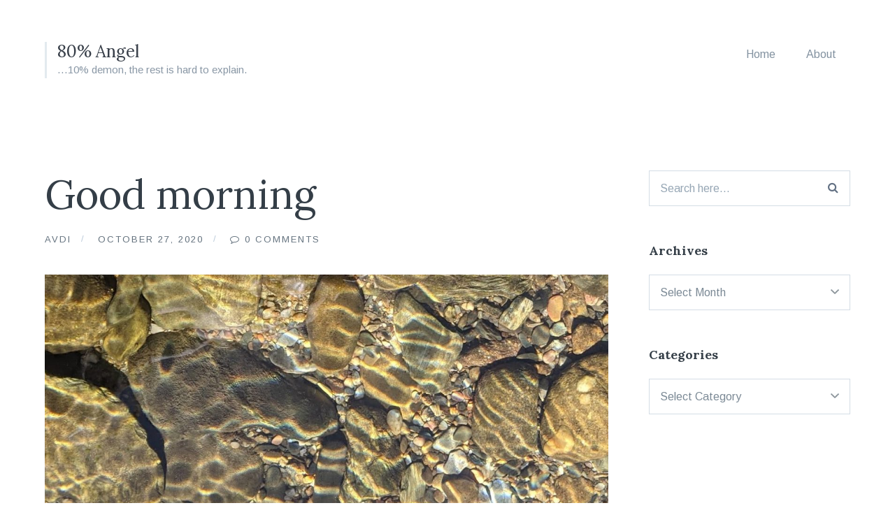

--- FILE ---
content_type: text/html; charset=UTF-8
request_url: https://journal.avdi.org/2020/10/27/good-morning-490/
body_size: 9394
content:
<!DOCTYPE html>
<html lang="en-US">
<head>
	<meta charset="UTF-8">
	<meta name="viewport" content="width=device-width, initial-scale=1">
	<link rel="profile" href="http://gmpg.org/xfn/11">
	<link rel="pingback" href="https://journal.avdi.org/xmlrpc.php">

	<title>Good morning &#8211; 80% Angel</title>
<meta name='robots' content='max-image-preview:large' />
	<style>img:is([sizes="auto" i], [sizes^="auto," i]) { contain-intrinsic-size: 3000px 1500px }</style>
	
            <script data-no-defer="1" data-ezscrex="false" data-cfasync="false" data-pagespeed-no-defer data-cookieconsent="ignore">
                var ctPublicFunctions = {"_ajax_nonce":"582f649319","_rest_nonce":"5c2755fd69","_ajax_url":"\/wp-admin\/admin-ajax.php","_rest_url":"https:\/\/journal.avdi.org\/wp-json\/","data__cookies_type":"none","data__ajax_type":"rest","data__bot_detector_enabled":"1","data__frontend_data_log_enabled":1,"cookiePrefix":"","wprocket_detected":false,"host_url":"journal.avdi.org","text__ee_click_to_select":"Click to select the whole data","text__ee_original_email":"The original one is","text__ee_got_it":"Got it","text__ee_blocked":"Blocked","text__ee_cannot_connect":"Cannot connect","text__ee_cannot_decode":"Can not decode email. Unknown reason","text__ee_email_decoder":"CleanTalk email decoder","text__ee_wait_for_decoding":"The magic is on the way, please wait for a few seconds!","text__ee_decoding_process":"Decoding the contact data, let us a few seconds to finish."}
            </script>
        
            <script data-no-defer="1" data-ezscrex="false" data-cfasync="false" data-pagespeed-no-defer data-cookieconsent="ignore">
                var ctPublic = {"_ajax_nonce":"582f649319","settings__forms__check_internal":"0","settings__forms__check_external":"0","settings__forms__force_protection":"0","settings__forms__search_test":"1","settings__data__bot_detector_enabled":"1","settings__sfw__anti_crawler":0,"blog_home":"https:\/\/journal.avdi.org\/","pixel__setting":"3","pixel__enabled":true,"pixel__url":null,"data__email_check_before_post":"1","data__email_check_exist_post":"1","data__cookies_type":"none","data__key_is_ok":true,"data__visible_fields_required":true,"wl_brandname":"Anti-Spam by CleanTalk","wl_brandname_short":"CleanTalk","ct_checkjs_key":"22a42b30d061110fbc16d16b52912082285cb59f116e7459c86b02eb475246d2","emailEncoderPassKey":"ffbbad91c168d3514eef2c0a8a30cbed","bot_detector_forms_excluded":"W10=","advancedCacheExists":true,"varnishCacheExists":false,"wc_ajax_add_to_cart":false,"theRealPerson":{"phrases":{"trpHeading":"The Real Person Badge!","trpContent1":"The commenter acts as a real person and verified as not a bot.","trpContent2":"Passed all tests against spam bots. Anti-Spam by CleanTalk.","trpContentLearnMore":"Learn more"},"trpContentLink":"https:\/\/cleantalk.org\/the-real-person?utm_id=&amp;utm_term=&amp;utm_source=admin_side&amp;utm_medium=trp_badge&amp;utm_content=trp_badge_link_click&amp;utm_campaign=apbct_links","imgPersonUrl":"https:\/\/journal.avdi.org\/wp-content\/plugins\/cleantalk-spam-protect\/css\/images\/real_user.svg","imgShieldUrl":"https:\/\/journal.avdi.org\/wp-content\/plugins\/cleantalk-spam-protect\/css\/images\/shield.svg"}}
            </script>
        
<!-- Open Graph Meta Tags generated by Blog2Social 833 - https://www.blog2social.com -->
<meta property="og:title" content="Good morning"/>
<meta property="og:description" content="Good morning"/>
<meta property="og:url" content="https://journal.avdi.org/2020/10/27/good-morning-490/"/>
<meta property="og:image" content="https://journal.avdi.org/wp-content/uploads/2020/10/122958432_1215829578798181_8426456793970246563_n.jpg"/>
<meta property="og:image:width" content="1440"/>
<meta property="og:image:height" content="1439"/>
<meta property="og:type" content="article"/>
<meta property="og:article:published_time" content="2020-10-27 11:55:55"/>
<meta property="og:article:modified_time" content="2020-10-27 11:55:55"/>
<!-- Open Graph Meta Tags generated by Blog2Social 833 - https://www.blog2social.com -->

<!-- Twitter Card generated by Blog2Social 833 - https://www.blog2social.com -->
<meta name="twitter:card" content="summary">
<meta name="twitter:title" content="Good morning"/>
<meta name="twitter:description" content="Good morning"/>
<meta name="twitter:image" content="https://journal.avdi.org/wp-content/uploads/2020/10/122958432_1215829578798181_8426456793970246563_n.jpg"/>
<!-- Twitter Card generated by Blog2Social 833 - https://www.blog2social.com -->
<meta name="author" content="Avdi"/>
<link rel='dns-prefetch' href='//moderate.cleantalk.org' />
<link rel='dns-prefetch' href='//fonts.googleapis.com' />
<link rel="alternate" type="application/rss+xml" title="80% Angel &raquo; Feed" href="https://journal.avdi.org/feed/" />
<link rel="alternate" type="application/rss+xml" title="80% Angel &raquo; Comments Feed" href="https://journal.avdi.org/comments/feed/" />
<script type="text/javascript">
/* <![CDATA[ */
window._wpemojiSettings = {"baseUrl":"https:\/\/s.w.org\/images\/core\/emoji\/15.0.3\/72x72\/","ext":".png","svgUrl":"https:\/\/s.w.org\/images\/core\/emoji\/15.0.3\/svg\/","svgExt":".svg","source":{"concatemoji":"https:\/\/journal.avdi.org\/wp-includes\/js\/wp-emoji-release.min.js?ver=6.7.4"}};
/*! This file is auto-generated */
!function(i,n){var o,s,e;function c(e){try{var t={supportTests:e,timestamp:(new Date).valueOf()};sessionStorage.setItem(o,JSON.stringify(t))}catch(e){}}function p(e,t,n){e.clearRect(0,0,e.canvas.width,e.canvas.height),e.fillText(t,0,0);var t=new Uint32Array(e.getImageData(0,0,e.canvas.width,e.canvas.height).data),r=(e.clearRect(0,0,e.canvas.width,e.canvas.height),e.fillText(n,0,0),new Uint32Array(e.getImageData(0,0,e.canvas.width,e.canvas.height).data));return t.every(function(e,t){return e===r[t]})}function u(e,t,n){switch(t){case"flag":return n(e,"\ud83c\udff3\ufe0f\u200d\u26a7\ufe0f","\ud83c\udff3\ufe0f\u200b\u26a7\ufe0f")?!1:!n(e,"\ud83c\uddfa\ud83c\uddf3","\ud83c\uddfa\u200b\ud83c\uddf3")&&!n(e,"\ud83c\udff4\udb40\udc67\udb40\udc62\udb40\udc65\udb40\udc6e\udb40\udc67\udb40\udc7f","\ud83c\udff4\u200b\udb40\udc67\u200b\udb40\udc62\u200b\udb40\udc65\u200b\udb40\udc6e\u200b\udb40\udc67\u200b\udb40\udc7f");case"emoji":return!n(e,"\ud83d\udc26\u200d\u2b1b","\ud83d\udc26\u200b\u2b1b")}return!1}function f(e,t,n){var r="undefined"!=typeof WorkerGlobalScope&&self instanceof WorkerGlobalScope?new OffscreenCanvas(300,150):i.createElement("canvas"),a=r.getContext("2d",{willReadFrequently:!0}),o=(a.textBaseline="top",a.font="600 32px Arial",{});return e.forEach(function(e){o[e]=t(a,e,n)}),o}function t(e){var t=i.createElement("script");t.src=e,t.defer=!0,i.head.appendChild(t)}"undefined"!=typeof Promise&&(o="wpEmojiSettingsSupports",s=["flag","emoji"],n.supports={everything:!0,everythingExceptFlag:!0},e=new Promise(function(e){i.addEventListener("DOMContentLoaded",e,{once:!0})}),new Promise(function(t){var n=function(){try{var e=JSON.parse(sessionStorage.getItem(o));if("object"==typeof e&&"number"==typeof e.timestamp&&(new Date).valueOf()<e.timestamp+604800&&"object"==typeof e.supportTests)return e.supportTests}catch(e){}return null}();if(!n){if("undefined"!=typeof Worker&&"undefined"!=typeof OffscreenCanvas&&"undefined"!=typeof URL&&URL.createObjectURL&&"undefined"!=typeof Blob)try{var e="postMessage("+f.toString()+"("+[JSON.stringify(s),u.toString(),p.toString()].join(",")+"));",r=new Blob([e],{type:"text/javascript"}),a=new Worker(URL.createObjectURL(r),{name:"wpTestEmojiSupports"});return void(a.onmessage=function(e){c(n=e.data),a.terminate(),t(n)})}catch(e){}c(n=f(s,u,p))}t(n)}).then(function(e){for(var t in e)n.supports[t]=e[t],n.supports.everything=n.supports.everything&&n.supports[t],"flag"!==t&&(n.supports.everythingExceptFlag=n.supports.everythingExceptFlag&&n.supports[t]);n.supports.everythingExceptFlag=n.supports.everythingExceptFlag&&!n.supports.flag,n.DOMReady=!1,n.readyCallback=function(){n.DOMReady=!0}}).then(function(){return e}).then(function(){var e;n.supports.everything||(n.readyCallback(),(e=n.source||{}).concatemoji?t(e.concatemoji):e.wpemoji&&e.twemoji&&(t(e.twemoji),t(e.wpemoji)))}))}((window,document),window._wpemojiSettings);
/* ]]> */
</script>
<style id='wp-emoji-styles-inline-css' type='text/css'>

	img.wp-smiley, img.emoji {
		display: inline !important;
		border: none !important;
		box-shadow: none !important;
		height: 1em !important;
		width: 1em !important;
		margin: 0 0.07em !important;
		vertical-align: -0.1em !important;
		background: none !important;
		padding: 0 !important;
	}
</style>
<link rel='stylesheet' id='wp-block-library-css' href='https://journal.avdi.org/wp-includes/css/dist/block-library/style.min.css?ver=6.7.4' type='text/css' media='all' />
<style id='classic-theme-styles-inline-css' type='text/css'>
/*! This file is auto-generated */
.wp-block-button__link{color:#fff;background-color:#32373c;border-radius:9999px;box-shadow:none;text-decoration:none;padding:calc(.667em + 2px) calc(1.333em + 2px);font-size:1.125em}.wp-block-file__button{background:#32373c;color:#fff;text-decoration:none}
</style>
<style id='global-styles-inline-css' type='text/css'>
:root{--wp--preset--aspect-ratio--square: 1;--wp--preset--aspect-ratio--4-3: 4/3;--wp--preset--aspect-ratio--3-4: 3/4;--wp--preset--aspect-ratio--3-2: 3/2;--wp--preset--aspect-ratio--2-3: 2/3;--wp--preset--aspect-ratio--16-9: 16/9;--wp--preset--aspect-ratio--9-16: 9/16;--wp--preset--color--black: #000000;--wp--preset--color--cyan-bluish-gray: #abb8c3;--wp--preset--color--white: #ffffff;--wp--preset--color--pale-pink: #f78da7;--wp--preset--color--vivid-red: #cf2e2e;--wp--preset--color--luminous-vivid-orange: #ff6900;--wp--preset--color--luminous-vivid-amber: #fcb900;--wp--preset--color--light-green-cyan: #7bdcb5;--wp--preset--color--vivid-green-cyan: #00d084;--wp--preset--color--pale-cyan-blue: #8ed1fc;--wp--preset--color--vivid-cyan-blue: #0693e3;--wp--preset--color--vivid-purple: #9b51e0;--wp--preset--gradient--vivid-cyan-blue-to-vivid-purple: linear-gradient(135deg,rgba(6,147,227,1) 0%,rgb(155,81,224) 100%);--wp--preset--gradient--light-green-cyan-to-vivid-green-cyan: linear-gradient(135deg,rgb(122,220,180) 0%,rgb(0,208,130) 100%);--wp--preset--gradient--luminous-vivid-amber-to-luminous-vivid-orange: linear-gradient(135deg,rgba(252,185,0,1) 0%,rgba(255,105,0,1) 100%);--wp--preset--gradient--luminous-vivid-orange-to-vivid-red: linear-gradient(135deg,rgba(255,105,0,1) 0%,rgb(207,46,46) 100%);--wp--preset--gradient--very-light-gray-to-cyan-bluish-gray: linear-gradient(135deg,rgb(238,238,238) 0%,rgb(169,184,195) 100%);--wp--preset--gradient--cool-to-warm-spectrum: linear-gradient(135deg,rgb(74,234,220) 0%,rgb(151,120,209) 20%,rgb(207,42,186) 40%,rgb(238,44,130) 60%,rgb(251,105,98) 80%,rgb(254,248,76) 100%);--wp--preset--gradient--blush-light-purple: linear-gradient(135deg,rgb(255,206,236) 0%,rgb(152,150,240) 100%);--wp--preset--gradient--blush-bordeaux: linear-gradient(135deg,rgb(254,205,165) 0%,rgb(254,45,45) 50%,rgb(107,0,62) 100%);--wp--preset--gradient--luminous-dusk: linear-gradient(135deg,rgb(255,203,112) 0%,rgb(199,81,192) 50%,rgb(65,88,208) 100%);--wp--preset--gradient--pale-ocean: linear-gradient(135deg,rgb(255,245,203) 0%,rgb(182,227,212) 50%,rgb(51,167,181) 100%);--wp--preset--gradient--electric-grass: linear-gradient(135deg,rgb(202,248,128) 0%,rgb(113,206,126) 100%);--wp--preset--gradient--midnight: linear-gradient(135deg,rgb(2,3,129) 0%,rgb(40,116,252) 100%);--wp--preset--font-size--small: 13px;--wp--preset--font-size--medium: 20px;--wp--preset--font-size--large: 36px;--wp--preset--font-size--x-large: 42px;--wp--preset--spacing--20: 0.44rem;--wp--preset--spacing--30: 0.67rem;--wp--preset--spacing--40: 1rem;--wp--preset--spacing--50: 1.5rem;--wp--preset--spacing--60: 2.25rem;--wp--preset--spacing--70: 3.38rem;--wp--preset--spacing--80: 5.06rem;--wp--preset--shadow--natural: 6px 6px 9px rgba(0, 0, 0, 0.2);--wp--preset--shadow--deep: 12px 12px 50px rgba(0, 0, 0, 0.4);--wp--preset--shadow--sharp: 6px 6px 0px rgba(0, 0, 0, 0.2);--wp--preset--shadow--outlined: 6px 6px 0px -3px rgba(255, 255, 255, 1), 6px 6px rgba(0, 0, 0, 1);--wp--preset--shadow--crisp: 6px 6px 0px rgba(0, 0, 0, 1);}:where(.is-layout-flex){gap: 0.5em;}:where(.is-layout-grid){gap: 0.5em;}body .is-layout-flex{display: flex;}.is-layout-flex{flex-wrap: wrap;align-items: center;}.is-layout-flex > :is(*, div){margin: 0;}body .is-layout-grid{display: grid;}.is-layout-grid > :is(*, div){margin: 0;}:where(.wp-block-columns.is-layout-flex){gap: 2em;}:where(.wp-block-columns.is-layout-grid){gap: 2em;}:where(.wp-block-post-template.is-layout-flex){gap: 1.25em;}:where(.wp-block-post-template.is-layout-grid){gap: 1.25em;}.has-black-color{color: var(--wp--preset--color--black) !important;}.has-cyan-bluish-gray-color{color: var(--wp--preset--color--cyan-bluish-gray) !important;}.has-white-color{color: var(--wp--preset--color--white) !important;}.has-pale-pink-color{color: var(--wp--preset--color--pale-pink) !important;}.has-vivid-red-color{color: var(--wp--preset--color--vivid-red) !important;}.has-luminous-vivid-orange-color{color: var(--wp--preset--color--luminous-vivid-orange) !important;}.has-luminous-vivid-amber-color{color: var(--wp--preset--color--luminous-vivid-amber) !important;}.has-light-green-cyan-color{color: var(--wp--preset--color--light-green-cyan) !important;}.has-vivid-green-cyan-color{color: var(--wp--preset--color--vivid-green-cyan) !important;}.has-pale-cyan-blue-color{color: var(--wp--preset--color--pale-cyan-blue) !important;}.has-vivid-cyan-blue-color{color: var(--wp--preset--color--vivid-cyan-blue) !important;}.has-vivid-purple-color{color: var(--wp--preset--color--vivid-purple) !important;}.has-black-background-color{background-color: var(--wp--preset--color--black) !important;}.has-cyan-bluish-gray-background-color{background-color: var(--wp--preset--color--cyan-bluish-gray) !important;}.has-white-background-color{background-color: var(--wp--preset--color--white) !important;}.has-pale-pink-background-color{background-color: var(--wp--preset--color--pale-pink) !important;}.has-vivid-red-background-color{background-color: var(--wp--preset--color--vivid-red) !important;}.has-luminous-vivid-orange-background-color{background-color: var(--wp--preset--color--luminous-vivid-orange) !important;}.has-luminous-vivid-amber-background-color{background-color: var(--wp--preset--color--luminous-vivid-amber) !important;}.has-light-green-cyan-background-color{background-color: var(--wp--preset--color--light-green-cyan) !important;}.has-vivid-green-cyan-background-color{background-color: var(--wp--preset--color--vivid-green-cyan) !important;}.has-pale-cyan-blue-background-color{background-color: var(--wp--preset--color--pale-cyan-blue) !important;}.has-vivid-cyan-blue-background-color{background-color: var(--wp--preset--color--vivid-cyan-blue) !important;}.has-vivid-purple-background-color{background-color: var(--wp--preset--color--vivid-purple) !important;}.has-black-border-color{border-color: var(--wp--preset--color--black) !important;}.has-cyan-bluish-gray-border-color{border-color: var(--wp--preset--color--cyan-bluish-gray) !important;}.has-white-border-color{border-color: var(--wp--preset--color--white) !important;}.has-pale-pink-border-color{border-color: var(--wp--preset--color--pale-pink) !important;}.has-vivid-red-border-color{border-color: var(--wp--preset--color--vivid-red) !important;}.has-luminous-vivid-orange-border-color{border-color: var(--wp--preset--color--luminous-vivid-orange) !important;}.has-luminous-vivid-amber-border-color{border-color: var(--wp--preset--color--luminous-vivid-amber) !important;}.has-light-green-cyan-border-color{border-color: var(--wp--preset--color--light-green-cyan) !important;}.has-vivid-green-cyan-border-color{border-color: var(--wp--preset--color--vivid-green-cyan) !important;}.has-pale-cyan-blue-border-color{border-color: var(--wp--preset--color--pale-cyan-blue) !important;}.has-vivid-cyan-blue-border-color{border-color: var(--wp--preset--color--vivid-cyan-blue) !important;}.has-vivid-purple-border-color{border-color: var(--wp--preset--color--vivid-purple) !important;}.has-vivid-cyan-blue-to-vivid-purple-gradient-background{background: var(--wp--preset--gradient--vivid-cyan-blue-to-vivid-purple) !important;}.has-light-green-cyan-to-vivid-green-cyan-gradient-background{background: var(--wp--preset--gradient--light-green-cyan-to-vivid-green-cyan) !important;}.has-luminous-vivid-amber-to-luminous-vivid-orange-gradient-background{background: var(--wp--preset--gradient--luminous-vivid-amber-to-luminous-vivid-orange) !important;}.has-luminous-vivid-orange-to-vivid-red-gradient-background{background: var(--wp--preset--gradient--luminous-vivid-orange-to-vivid-red) !important;}.has-very-light-gray-to-cyan-bluish-gray-gradient-background{background: var(--wp--preset--gradient--very-light-gray-to-cyan-bluish-gray) !important;}.has-cool-to-warm-spectrum-gradient-background{background: var(--wp--preset--gradient--cool-to-warm-spectrum) !important;}.has-blush-light-purple-gradient-background{background: var(--wp--preset--gradient--blush-light-purple) !important;}.has-blush-bordeaux-gradient-background{background: var(--wp--preset--gradient--blush-bordeaux) !important;}.has-luminous-dusk-gradient-background{background: var(--wp--preset--gradient--luminous-dusk) !important;}.has-pale-ocean-gradient-background{background: var(--wp--preset--gradient--pale-ocean) !important;}.has-electric-grass-gradient-background{background: var(--wp--preset--gradient--electric-grass) !important;}.has-midnight-gradient-background{background: var(--wp--preset--gradient--midnight) !important;}.has-small-font-size{font-size: var(--wp--preset--font-size--small) !important;}.has-medium-font-size{font-size: var(--wp--preset--font-size--medium) !important;}.has-large-font-size{font-size: var(--wp--preset--font-size--large) !important;}.has-x-large-font-size{font-size: var(--wp--preset--font-size--x-large) !important;}
:where(.wp-block-post-template.is-layout-flex){gap: 1.25em;}:where(.wp-block-post-template.is-layout-grid){gap: 1.25em;}
:where(.wp-block-columns.is-layout-flex){gap: 2em;}:where(.wp-block-columns.is-layout-grid){gap: 2em;}
:root :where(.wp-block-pullquote){font-size: 1.5em;line-height: 1.6;}
</style>
<link rel='stylesheet' id='ct_public_css-css' href='https://journal.avdi.org/wp-content/plugins/cleantalk-spam-protect/css/cleantalk-public.min.css?ver=6.53' type='text/css' media='all' />
<link rel='stylesheet' id='ct_email_decoder_css-css' href='https://journal.avdi.org/wp-content/plugins/cleantalk-spam-protect/css/cleantalk-email-decoder.min.css?ver=6.53' type='text/css' media='all' />
<link rel='stylesheet' id='ct_trp_public-css' href='https://journal.avdi.org/wp-content/plugins/cleantalk-spam-protect/css/cleantalk-trp.min.css?ver=6.53' type='text/css' media='all' />
<link rel='stylesheet' id='candid-style-css' href='https://journal.avdi.org/wp-content/themes/candid/style.css?ver=6.7.4' type='text/css' media='all' />
<link rel='stylesheet' id='font-awesome-css' href='https://journal.avdi.org/wp-content/themes/candid/inc/fontawesome/css/font-awesome.css?ver=4.3.0' type='text/css' media='screen' />
<link rel='stylesheet' id='candid-fonts-css' href='//fonts.googleapis.com/css?family=Lora%3A400%2C700%2C400italic%2C700italic%7CArimo%3A400%2C700%2C400italic%2C700italic&#038;subset=latin%2Clatin-ext' type='text/css' media='all' />
<script type="text/javascript" data-pagespeed-no-defer src="https://journal.avdi.org/wp-content/plugins/cleantalk-spam-protect/js/apbct-public-bundle.min.js?ver=6.53" id="ct_public_functions-js"></script>
<script type="text/javascript" src="https://moderate.cleantalk.org/ct-bot-detector-wrapper.js?ver=6.53" id="ct_bot_detector-js" defer="defer" data-wp-strategy="defer"></script>
<script type="text/javascript" src="https://journal.avdi.org/wp-includes/js/jquery/jquery.min.js?ver=3.7.1" id="jquery-core-js"></script>
<script type="text/javascript" src="https://journal.avdi.org/wp-includes/js/jquery/jquery-migrate.min.js?ver=3.4.1" id="jquery-migrate-js"></script>
<link rel="https://api.w.org/" href="https://journal.avdi.org/wp-json/" /><link rel="alternate" title="JSON" type="application/json" href="https://journal.avdi.org/wp-json/wp/v2/posts/7640" /><link rel="EditURI" type="application/rsd+xml" title="RSD" href="https://journal.avdi.org/xmlrpc.php?rsd" />
<meta name="generator" content="WordPress 6.7.4" />
<link rel="canonical" href="https://journal.avdi.org/2020/10/27/good-morning-490/" />
<link rel='shortlink' href='https://journal.avdi.org/?p=7640' />
<link rel="alternate" title="oEmbed (JSON)" type="application/json+oembed" href="https://journal.avdi.org/wp-json/oembed/1.0/embed?url=https%3A%2F%2Fjournal.avdi.org%2F2020%2F10%2F27%2Fgood-morning-490%2F" />
<link rel="alternate" title="oEmbed (XML)" type="text/xml+oembed" href="https://journal.avdi.org/wp-json/oembed/1.0/embed?url=https%3A%2F%2Fjournal.avdi.org%2F2020%2F10%2F27%2Fgood-morning-490%2F&#038;format=xml" />
	<style type="text/css">
		body {
			color: #343E47;
			border-color: #3d4e59;
			border-width: 0px;
		}

		.entry-content a {
			border-color: #dd9933;
		}

		button,
		input[type="button"],
		input[type="reset"],
		input[type="submit"],
		.button,
		.comment-navigation a {
			background: #424a55;
		}

			</style>
</head>

<body class="post-template-default single single-post postid-7640 single-format-image portfolio-grid-small has-sidebar">

<button class="menu-toggle" type="button">
	<span class="button-open"><i class="fa fa-bars"></i> Menu</span>
	<span class="button-close"><i class="fa fa-times"></i> Close Menu</span>
</button>

<header id="masthead" class="site-header" role="banner">
	<div class="container">
		<!-- Site title and logo -->
			<div class="site-title-wrap">
		<!-- Use the Site Logo feature, if supported -->
		
		<div class="titles-wrap">
							<p class="site-title"><a href="https://journal.avdi.org/" rel="home">80% Angel</a></p>
 			
							<p class="site-description">&#8230;10% demon, the rest is hard to explain.</p>
					</div>
	</div><!-- .site-title-wrap -->

		<!-- Main navigation -->
		<div class="mobile-overlay">
			<div class="mobile-overlay-inside">
				<nav id="site-navigation" class="main-navigation" role="navigation">
					<div class="menu-main-container"><ul id="menu-main" class="menu"><li id="menu-item-2095" class="menu-item menu-item-type-custom menu-item-object-custom menu-item-home menu-item-2095"><a href="https://journal.avdi.org/">Home</a></li>
<li id="menu-item-2094" class="menu-item menu-item-type-post_type menu-item-object-page menu-item-2094"><a href="https://journal.avdi.org/about/">About</a></li>
</ul></div>				</nav><!-- #site-navigation -->

				
<form role="search" method="get" id="searchform" class="searchform" action="https://journal.avdi.org/">
	<div>
		<label class="screen-reader-text" for="s">Search for:</label>

		<input type="text" value="" name="s" id="s" placeholder="Search here..." />

		<button type="submit" id="searchsubmit">
			<i class="fa fa-search"></i> <span>Search</span>
		</button>
	</div>
<label id="apbct_label_id_15841" class="apbct_special_field"><input
                    class="apbct_special_field apbct__email_id__search_form"
                    name="apbct_email_id__search_form"
                    type="text" size="30" maxlength="200" autocomplete="off"
                    value=""
                /></label><input
                   id="apbct_submit_id__search_form" 
                   class="apbct_special_field apbct__email_id__search_form"
                   name="apbct_submit_id__search_form"  
                   type="submit"
                   size="30"
                   maxlength="200"
                   value="70877"
               /></form>			</div>
		</div><!-- .mobile-overlay -->
	</div><!-- .container -->
</header><!-- #masthead -->

<div id="page" class="hfeed site container">
	<div id="content" class="site-content">

	<div id="primary" class="content-area">
		<main id="main" class="site-main" role="main">

		
<article id="post-7640" class="post post-7640 type-post status-publish format-image has-post-thumbnail hentry category-instagrimm post_format-post-format-image">

	<header class="entry-header">
					<h1 class="entry-title">Good morning</h1>
		
		<div class="byline">
			<span><a href="https://journal.avdi.org/author/avdi/" title="Posts by Avdi" rel="author">Avdi</a></span>
			<span>October 27, 2020</span>
			<span>
				<a href="https://journal.avdi.org/2020/10/27/good-morning-490/#comments" title="Comments on Good morning">
					0 Comments				</a>
			</span>
		</div>
	</header><!-- .entry-header -->

	<!-- Grab the video -->
			<!-- Grab the featured image -->
		<div class="featured-image fadeInUpImage"><img width="1200" height="1199" src="https://journal.avdi.org/wp-content/uploads/2020/10/122958432_1215829578798181_8426456793970246563_n-1200x1199.jpg" class="attachment-candid-full-width size-candid-full-width wp-post-image" alt="" decoding="async" fetchpriority="high" srcset="https://journal.avdi.org/wp-content/uploads/2020/10/122958432_1215829578798181_8426456793970246563_n-1200x1199.jpg 1200w, https://journal.avdi.org/wp-content/uploads/2020/10/122958432_1215829578798181_8426456793970246563_n-300x300.jpg 300w, https://journal.avdi.org/wp-content/uploads/2020/10/122958432_1215829578798181_8426456793970246563_n-1024x1024.jpg 1024w, https://journal.avdi.org/wp-content/uploads/2020/10/122958432_1215829578798181_8426456793970246563_n-150x150.jpg 150w, https://journal.avdi.org/wp-content/uploads/2020/10/122958432_1215829578798181_8426456793970246563_n-768x767.jpg 768w, https://journal.avdi.org/wp-content/uploads/2020/10/122958432_1215829578798181_8426456793970246563_n-425x425.jpg 425w, https://journal.avdi.org/wp-content/uploads/2020/10/122958432_1215829578798181_8426456793970246563_n-650x650.jpg 650w, https://journal.avdi.org/wp-content/uploads/2020/10/122958432_1215829578798181_8426456793970246563_n-1300x1299.jpg 1300w, https://journal.avdi.org/wp-content/uploads/2020/10/122958432_1215829578798181_8426456793970246563_n.jpg 1440w" sizes="(max-width: 1200px) 100vw, 1200px" /></div>
	
	<!-- Grab the excerpt to use as a byline -->
	
	<div class="entry-content">
		<p>Good morning</p>
			</div><!-- .entry-content -->

			<div class="entry-meta">
			<ul class="meta-list">

				<!-- Categories -->
				
					<li class="meta-cat">
						<a href="https://journal.avdi.org/category/instagrimm/" rel="category tag">Instagrimm</a>					</li>

				
				<!-- Tags -->
				
			</ul><!-- .meta-list -->
		</div><!-- .entry-meta -->
	
</article><!-- #post-## -->

			<!-- Next and previous post links -->
			<div class="post-navigation">
				<div class="post-navigation-links">
					<a href="https://journal.avdi.org/2020/10/26/good-morning-489/" rel="prev">Previous</a>					<a href="https://journal.avdi.org/2020/10/28/good-morning-491/" rel="next">Next</a>				</div>

				<a class="button all-posts" href="https://journal.avdi.org/">
					<i class="fa fa-th"></i> View All				</a>
			</div>

			
		</main><!-- #main -->
	</div><!-- #primary -->

		<div id="secondary" class="widget-area">
		<aside id="search-6" class="widget widget_search">
<form role="search" method="get" id="searchform" class="searchform" action="https://journal.avdi.org/">
	<div>
		<label class="screen-reader-text" for="s">Search for:</label>

		<input type="text" value="" name="s" id="s" placeholder="Search here..." />

		<button type="submit" id="searchsubmit">
			<i class="fa fa-search"></i> <span>Search</span>
		</button>
	</div>
<label id="apbct_label_id_42611" class="apbct_special_field"><input
                    class="apbct_special_field apbct__email_id__search_form"
                    name="apbct_email_id__search_form"
                    type="text" size="30" maxlength="200" autocomplete="off"
                    value=""
                /></label><input
                   id="apbct_submit_id__search_form" 
                   class="apbct_special_field apbct__email_id__search_form"
                   name="apbct_submit_id__search_form"  
                   type="submit"
                   size="30"
                   maxlength="200"
                   value="77085"
               /></form></aside><aside id="archives-4" class="widget widget_archive"><h2 class="widget-title">Archives</h2>		<label class="screen-reader-text" for="archives-dropdown-4">Archives</label>
		<select id="archives-dropdown-4" name="archive-dropdown">
			
			<option value="">Select Month</option>
				<option value='https://journal.avdi.org/2026/01/'> January 2026 </option>
	<option value='https://journal.avdi.org/2025/12/'> December 2025 </option>
	<option value='https://journal.avdi.org/2025/11/'> November 2025 </option>
	<option value='https://journal.avdi.org/2025/10/'> October 2025 </option>
	<option value='https://journal.avdi.org/2025/09/'> September 2025 </option>
	<option value='https://journal.avdi.org/2025/08/'> August 2025 </option>
	<option value='https://journal.avdi.org/2025/07/'> July 2025 </option>
	<option value='https://journal.avdi.org/2025/06/'> June 2025 </option>
	<option value='https://journal.avdi.org/2025/05/'> May 2025 </option>
	<option value='https://journal.avdi.org/2025/04/'> April 2025 </option>
	<option value='https://journal.avdi.org/2025/03/'> March 2025 </option>
	<option value='https://journal.avdi.org/2023/07/'> July 2023 </option>
	<option value='https://journal.avdi.org/2023/06/'> June 2023 </option>
	<option value='https://journal.avdi.org/2023/05/'> May 2023 </option>
	<option value='https://journal.avdi.org/2023/04/'> April 2023 </option>
	<option value='https://journal.avdi.org/2023/03/'> March 2023 </option>
	<option value='https://journal.avdi.org/2023/02/'> February 2023 </option>
	<option value='https://journal.avdi.org/2023/01/'> January 2023 </option>
	<option value='https://journal.avdi.org/2022/12/'> December 2022 </option>
	<option value='https://journal.avdi.org/2022/11/'> November 2022 </option>
	<option value='https://journal.avdi.org/2022/10/'> October 2022 </option>
	<option value='https://journal.avdi.org/2022/09/'> September 2022 </option>
	<option value='https://journal.avdi.org/2022/08/'> August 2022 </option>
	<option value='https://journal.avdi.org/2022/07/'> July 2022 </option>
	<option value='https://journal.avdi.org/2022/06/'> June 2022 </option>
	<option value='https://journal.avdi.org/2022/05/'> May 2022 </option>
	<option value='https://journal.avdi.org/2022/04/'> April 2022 </option>
	<option value='https://journal.avdi.org/2022/03/'> March 2022 </option>
	<option value='https://journal.avdi.org/2022/02/'> February 2022 </option>
	<option value='https://journal.avdi.org/2022/01/'> January 2022 </option>
	<option value='https://journal.avdi.org/2021/12/'> December 2021 </option>
	<option value='https://journal.avdi.org/2021/11/'> November 2021 </option>
	<option value='https://journal.avdi.org/2021/10/'> October 2021 </option>
	<option value='https://journal.avdi.org/2021/09/'> September 2021 </option>
	<option value='https://journal.avdi.org/2021/08/'> August 2021 </option>
	<option value='https://journal.avdi.org/2021/07/'> July 2021 </option>
	<option value='https://journal.avdi.org/2021/06/'> June 2021 </option>
	<option value='https://journal.avdi.org/2021/05/'> May 2021 </option>
	<option value='https://journal.avdi.org/2021/04/'> April 2021 </option>
	<option value='https://journal.avdi.org/2021/03/'> March 2021 </option>
	<option value='https://journal.avdi.org/2021/02/'> February 2021 </option>
	<option value='https://journal.avdi.org/2021/01/'> January 2021 </option>
	<option value='https://journal.avdi.org/2020/12/'> December 2020 </option>
	<option value='https://journal.avdi.org/2020/11/'> November 2020 </option>
	<option value='https://journal.avdi.org/2020/10/'> October 2020 </option>
	<option value='https://journal.avdi.org/2020/09/'> September 2020 </option>
	<option value='https://journal.avdi.org/2020/08/'> August 2020 </option>
	<option value='https://journal.avdi.org/2020/02/'> February 2020 </option>
	<option value='https://journal.avdi.org/2020/01/'> January 2020 </option>
	<option value='https://journal.avdi.org/2019/06/'> June 2019 </option>
	<option value='https://journal.avdi.org/2019/05/'> May 2019 </option>
	<option value='https://journal.avdi.org/2019/04/'> April 2019 </option>
	<option value='https://journal.avdi.org/2019/03/'> March 2019 </option>
	<option value='https://journal.avdi.org/2019/02/'> February 2019 </option>
	<option value='https://journal.avdi.org/2019/01/'> January 2019 </option>
	<option value='https://journal.avdi.org/2018/12/'> December 2018 </option>
	<option value='https://journal.avdi.org/2018/11/'> November 2018 </option>
	<option value='https://journal.avdi.org/2018/10/'> October 2018 </option>
	<option value='https://journal.avdi.org/2018/09/'> September 2018 </option>
	<option value='https://journal.avdi.org/2018/08/'> August 2018 </option>
	<option value='https://journal.avdi.org/2018/07/'> July 2018 </option>
	<option value='https://journal.avdi.org/2018/06/'> June 2018 </option>
	<option value='https://journal.avdi.org/2018/05/'> May 2018 </option>
	<option value='https://journal.avdi.org/2018/04/'> April 2018 </option>
	<option value='https://journal.avdi.org/2018/03/'> March 2018 </option>
	<option value='https://journal.avdi.org/2018/02/'> February 2018 </option>
	<option value='https://journal.avdi.org/2018/01/'> January 2018 </option>
	<option value='https://journal.avdi.org/2017/12/'> December 2017 </option>
	<option value='https://journal.avdi.org/2017/11/'> November 2017 </option>
	<option value='https://journal.avdi.org/2017/10/'> October 2017 </option>
	<option value='https://journal.avdi.org/2017/09/'> September 2017 </option>
	<option value='https://journal.avdi.org/2017/08/'> August 2017 </option>
	<option value='https://journal.avdi.org/2017/07/'> July 2017 </option>
	<option value='https://journal.avdi.org/2017/06/'> June 2017 </option>
	<option value='https://journal.avdi.org/2017/05/'> May 2017 </option>
	<option value='https://journal.avdi.org/2017/04/'> April 2017 </option>
	<option value='https://journal.avdi.org/2017/03/'> March 2017 </option>
	<option value='https://journal.avdi.org/2017/02/'> February 2017 </option>
	<option value='https://journal.avdi.org/2017/01/'> January 2017 </option>
	<option value='https://journal.avdi.org/2016/12/'> December 2016 </option>
	<option value='https://journal.avdi.org/2016/10/'> October 2016 </option>
	<option value='https://journal.avdi.org/2016/09/'> September 2016 </option>
	<option value='https://journal.avdi.org/2016/08/'> August 2016 </option>
	<option value='https://journal.avdi.org/2016/07/'> July 2016 </option>
	<option value='https://journal.avdi.org/2016/06/'> June 2016 </option>
	<option value='https://journal.avdi.org/2016/05/'> May 2016 </option>
	<option value='https://journal.avdi.org/2016/04/'> April 2016 </option>
	<option value='https://journal.avdi.org/2016/03/'> March 2016 </option>
	<option value='https://journal.avdi.org/2016/02/'> February 2016 </option>
	<option value='https://journal.avdi.org/2016/01/'> January 2016 </option>
	<option value='https://journal.avdi.org/2015/12/'> December 2015 </option>
	<option value='https://journal.avdi.org/2015/11/'> November 2015 </option>
	<option value='https://journal.avdi.org/2015/10/'> October 2015 </option>
	<option value='https://journal.avdi.org/2015/09/'> September 2015 </option>
	<option value='https://journal.avdi.org/2015/08/'> August 2015 </option>
	<option value='https://journal.avdi.org/2015/07/'> July 2015 </option>
	<option value='https://journal.avdi.org/2015/06/'> June 2015 </option>
	<option value='https://journal.avdi.org/2015/05/'> May 2015 </option>
	<option value='https://journal.avdi.org/2015/04/'> April 2015 </option>
	<option value='https://journal.avdi.org/2015/03/'> March 2015 </option>
	<option value='https://journal.avdi.org/2015/02/'> February 2015 </option>
	<option value='https://journal.avdi.org/2015/01/'> January 2015 </option>
	<option value='https://journal.avdi.org/2014/12/'> December 2014 </option>
	<option value='https://journal.avdi.org/2014/11/'> November 2014 </option>
	<option value='https://journal.avdi.org/2014/10/'> October 2014 </option>
	<option value='https://journal.avdi.org/2014/09/'> September 2014 </option>
	<option value='https://journal.avdi.org/2014/08/'> August 2014 </option>
	<option value='https://journal.avdi.org/2014/07/'> July 2014 </option>
	<option value='https://journal.avdi.org/2014/05/'> May 2014 </option>
	<option value='https://journal.avdi.org/2014/04/'> April 2014 </option>
	<option value='https://journal.avdi.org/2014/02/'> February 2014 </option>
	<option value='https://journal.avdi.org/2014/01/'> January 2014 </option>
	<option value='https://journal.avdi.org/2013/12/'> December 2013 </option>
	<option value='https://journal.avdi.org/2013/06/'> June 2013 </option>
	<option value='https://journal.avdi.org/2013/05/'> May 2013 </option>
	<option value='https://journal.avdi.org/2013/04/'> April 2013 </option>
	<option value='https://journal.avdi.org/2013/02/'> February 2013 </option>
	<option value='https://journal.avdi.org/2012/12/'> December 2012 </option>
	<option value='https://journal.avdi.org/2012/11/'> November 2012 </option>
	<option value='https://journal.avdi.org/2012/10/'> October 2012 </option>
	<option value='https://journal.avdi.org/2012/09/'> September 2012 </option>
	<option value='https://journal.avdi.org/2012/08/'> August 2012 </option>
	<option value='https://journal.avdi.org/2012/03/'> March 2012 </option>
	<option value='https://journal.avdi.org/2012/01/'> January 2012 </option>
	<option value='https://journal.avdi.org/2011/11/'> November 2011 </option>
	<option value='https://journal.avdi.org/2011/10/'> October 2011 </option>
	<option value='https://journal.avdi.org/2011/09/'> September 2011 </option>
	<option value='https://journal.avdi.org/2011/08/'> August 2011 </option>
	<option value='https://journal.avdi.org/2011/07/'> July 2011 </option>
	<option value='https://journal.avdi.org/2011/06/'> June 2011 </option>
	<option value='https://journal.avdi.org/2011/05/'> May 2011 </option>
	<option value='https://journal.avdi.org/2011/04/'> April 2011 </option>
	<option value='https://journal.avdi.org/2011/03/'> March 2011 </option>
	<option value='https://journal.avdi.org/2011/02/'> February 2011 </option>
	<option value='https://journal.avdi.org/2011/01/'> January 2011 </option>
	<option value='https://journal.avdi.org/2010/12/'> December 2010 </option>
	<option value='https://journal.avdi.org/2010/11/'> November 2010 </option>
	<option value='https://journal.avdi.org/2010/10/'> October 2010 </option>
	<option value='https://journal.avdi.org/2010/09/'> September 2010 </option>
	<option value='https://journal.avdi.org/2010/08/'> August 2010 </option>
	<option value='https://journal.avdi.org/2010/06/'> June 2010 </option>
	<option value='https://journal.avdi.org/2010/02/'> February 2010 </option>
	<option value='https://journal.avdi.org/2010/01/'> January 2010 </option>
	<option value='https://journal.avdi.org/2009/12/'> December 2009 </option>
	<option value='https://journal.avdi.org/2009/11/'> November 2009 </option>
	<option value='https://journal.avdi.org/2009/10/'> October 2009 </option>
	<option value='https://journal.avdi.org/2009/09/'> September 2009 </option>
	<option value='https://journal.avdi.org/2009/08/'> August 2009 </option>
	<option value='https://journal.avdi.org/2009/07/'> July 2009 </option>
	<option value='https://journal.avdi.org/2009/06/'> June 2009 </option>
	<option value='https://journal.avdi.org/2009/05/'> May 2009 </option>
	<option value='https://journal.avdi.org/2009/04/'> April 2009 </option>
	<option value='https://journal.avdi.org/2009/03/'> March 2009 </option>
	<option value='https://journal.avdi.org/2009/02/'> February 2009 </option>
	<option value='https://journal.avdi.org/2009/01/'> January 2009 </option>
	<option value='https://journal.avdi.org/2008/12/'> December 2008 </option>
	<option value='https://journal.avdi.org/2008/11/'> November 2008 </option>
	<option value='https://journal.avdi.org/2008/10/'> October 2008 </option>
	<option value='https://journal.avdi.org/2008/09/'> September 2008 </option>
	<option value='https://journal.avdi.org/2008/08/'> August 2008 </option>
	<option value='https://journal.avdi.org/2008/07/'> July 2008 </option>
	<option value='https://journal.avdi.org/2008/06/'> June 2008 </option>
	<option value='https://journal.avdi.org/2008/01/'> January 2008 </option>
	<option value='https://journal.avdi.org/2007/12/'> December 2007 </option>
	<option value='https://journal.avdi.org/2007/11/'> November 2007 </option>
	<option value='https://journal.avdi.org/2007/09/'> September 2007 </option>
	<option value='https://journal.avdi.org/2007/08/'> August 2007 </option>
	<option value='https://journal.avdi.org/2007/07/'> July 2007 </option>
	<option value='https://journal.avdi.org/2007/06/'> June 2007 </option>
	<option value='https://journal.avdi.org/2007/05/'> May 2007 </option>
	<option value='https://journal.avdi.org/2007/04/'> April 2007 </option>
	<option value='https://journal.avdi.org/2007/03/'> March 2007 </option>
	<option value='https://journal.avdi.org/2007/02/'> February 2007 </option>
	<option value='https://journal.avdi.org/2007/01/'> January 2007 </option>
	<option value='https://journal.avdi.org/2006/12/'> December 2006 </option>
	<option value='https://journal.avdi.org/2006/11/'> November 2006 </option>
	<option value='https://journal.avdi.org/2006/10/'> October 2006 </option>
	<option value='https://journal.avdi.org/2006/02/'> February 2006 </option>
	<option value='https://journal.avdi.org/2006/01/'> January 2006 </option>
	<option value='https://journal.avdi.org/2005/12/'> December 2005 </option>
	<option value='https://journal.avdi.org/2005/11/'> November 2005 </option>
	<option value='https://journal.avdi.org/2005/10/'> October 2005 </option>
	<option value='https://journal.avdi.org/2005/09/'> September 2005 </option>
	<option value='https://journal.avdi.org/2005/08/'> August 2005 </option>
	<option value='https://journal.avdi.org/2005/07/'> July 2005 </option>
	<option value='https://journal.avdi.org/2005/06/'> June 2005 </option>
	<option value='https://journal.avdi.org/2005/05/'> May 2005 </option>
	<option value='https://journal.avdi.org/2005/04/'> April 2005 </option>
	<option value='https://journal.avdi.org/2005/03/'> March 2005 </option>
	<option value='https://journal.avdi.org/2005/02/'> February 2005 </option>
	<option value='https://journal.avdi.org/2005/01/'> January 2005 </option>
	<option value='https://journal.avdi.org/2004/12/'> December 2004 </option>
	<option value='https://journal.avdi.org/2004/11/'> November 2004 </option>
	<option value='https://journal.avdi.org/2004/10/'> October 2004 </option>
	<option value='https://journal.avdi.org/2004/09/'> September 2004 </option>
	<option value='https://journal.avdi.org/2004/08/'> August 2004 </option>
	<option value='https://journal.avdi.org/2004/07/'> July 2004 </option>
	<option value='https://journal.avdi.org/2004/06/'> June 2004 </option>
	<option value='https://journal.avdi.org/2004/05/'> May 2004 </option>
	<option value='https://journal.avdi.org/2004/04/'> April 2004 </option>
	<option value='https://journal.avdi.org/2004/03/'> March 2004 </option>
	<option value='https://journal.avdi.org/2004/02/'> February 2004 </option>
	<option value='https://journal.avdi.org/2004/01/'> January 2004 </option>
	<option value='https://journal.avdi.org/1999/12/'> December 1999 </option>

		</select>

			<script type="text/javascript">
/* <![CDATA[ */

(function() {
	var dropdown = document.getElementById( "archives-dropdown-4" );
	function onSelectChange() {
		if ( dropdown.options[ dropdown.selectedIndex ].value !== '' ) {
			document.location.href = this.options[ this.selectedIndex ].value;
		}
	}
	dropdown.onchange = onSelectChange;
})();

/* ]]> */
</script>
</aside><aside id="categories-6" class="widget widget_categories"><h2 class="widget-title">Categories</h2><form action="https://journal.avdi.org" method="get"><label class="screen-reader-text" for="cat">Categories</label><select  name='cat' id='cat' class='postform'>
	<option value='-1'>Select Category</option>
	<option class="level-0" value="414">&#8216;Murica</option>
	<option class="level-0" value="353">Advice</option>
	<option class="level-0" value="326">Airships</option>
	<option class="level-0" value="378">Anecdotes</option>
	<option class="level-0" value="330">Booze</option>
	<option class="level-0" value="402">Critters</option>
	<option class="level-0" value="336">Culture &amp; Society</option>
	<option class="level-0" value="383">Ephemera</option>
	<option class="level-0" value="344">Events</option>
	<option class="level-0" value="323">Family</option>
	<option class="level-0" value="382">Fitness</option>
	<option class="level-0" value="388">Food</option>
	<option class="level-0" value="400">Gear</option>
	<option class="level-0" value="401">Get off my lawn</option>
	<option class="level-0" value="454">GMST</option>
	<option class="level-0" value="405">Grumblings</option>
	<option class="level-0" value="451">Hikes</option>
	<option class="level-0" value="357">History</option>
	<option class="level-0" value="391">Holidays</option>
	<option class="level-0" value="396">Humor</option>
	<option class="level-0" value="500">Instagrimm</option>
	<option class="level-0" value="340">Kids</option>
	<option class="level-0" value="445">Knoxville</option>
	<option class="level-0" value="406">Lizards</option>
	<option class="level-0" value="351">Memorabilia</option>
	<option class="level-0" value="453">Milestones</option>
	<option class="level-0" value="346">Music</option>
	<option class="level-0" value="452">Narrative</option>
	<option class="level-0" value="368">Navelgazing</option>
	<option class="level-0" value="379">Nostalgia</option>
	<option class="level-0" value="489">Notes from the Crucible</option>
	<option class="level-0" value="343">Outdoors</option>
	<option class="level-0" value="409">Outings</option>
	<option class="level-0" value="329">Parenthood</option>
	<option class="level-0" value="367">Pontification</option>
	<option class="level-0" value="349">Proclamations</option>
	<option class="level-0" value="355">Reading</option>
	<option class="level-0" value="345">Religion</option>
	<option class="level-0" value="424">Reviews</option>
	<option class="level-0" value="366">RFC</option>
	<option class="level-0" value="365">Satire</option>
	<option class="level-0" value="331">Science</option>
	<option class="level-0" value="352">Seasons</option>
	<option class="level-0" value="350">Sugarlight</option>
	<option class="level-0" value="364">Travel</option>
	<option class="level-0" value="1">Uncategorized</option>
	<option class="level-0" value="444">Webbernets</option>
	<option class="level-0" value="369">Wetware</option>
	<option class="level-0" value="385">Work</option>
	<option class="level-0" value="359">Writing</option>
</select>
</form><script type="text/javascript">
/* <![CDATA[ */

(function() {
	var dropdown = document.getElementById( "cat" );
	function onCatChange() {
		if ( dropdown.options[ dropdown.selectedIndex ].value > 0 ) {
			dropdown.parentNode.submit();
		}
	}
	dropdown.onchange = onCatChange;
})();

/* ]]> */
</script>
</aside>	</div>

	</div><!-- #content -->
</div><!-- #page -->

<footer id="colophon" class="site-footer" role="contentinfo">
	<div class="container">

		<div class="footer-bottom">
			<nav class="footer-navigation" role="navigation">
							</nav><!-- .footer-navigation -->

			<div class="footer-tagline">
				<div class="site-info">
					&copy; 2026 Candid Theme by <a href="https://arraythemes.com/" rel="nofollow">Array</a>.				</div>
			</div><!-- .footer-tagline -->
		</div>
	</div><!-- .container -->
</footer><!-- #colophon -->

<script type="text/javascript" src="https://journal.avdi.org/wp-includes/js/imagesloaded.min.js?ver=5.0.0" id="imagesloaded-js"></script>
<script type="text/javascript" src="https://journal.avdi.org/wp-includes/js/masonry.min.js?ver=4.2.2" id="masonry-js"></script>
<script type="text/javascript" src="https://journal.avdi.org/wp-content/themes/candid/js/candid.js?ver=1.0" id="candid-js-js"></script>
<script type="text/javascript" src="https://journal.avdi.org/wp-content/themes/candid/js/jquery.fitvids.js?ver=1.1" id="fitvids-js"></script>

</body>
</html>
